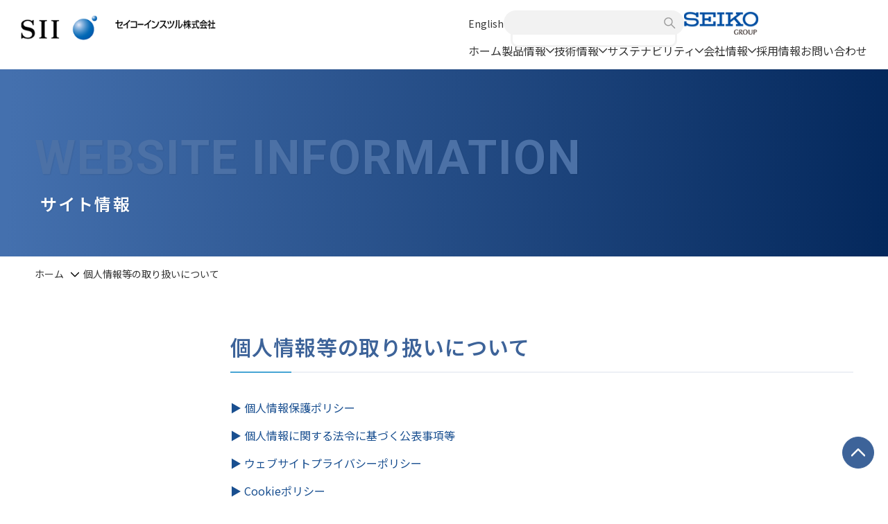

--- FILE ---
content_type: text/html; charset=UTF-8
request_url: https://www.sii.co.jp/jp/siteinfo/privacy/
body_size: 10738
content:
<!doctype html><html lang="ja"><head>
    <meta http-equiv="X-UA-Compatible" content="IE=edge">
    <meta name="viewport" content="width=device-width">
    
      <title>お客様の個人情報の取扱いについて | セイコーインスツル株式会社</title>
    
    <link rel="preconnect" href="https://fonts.googleapis.com">
    <link rel="preconnect" href="https://fonts.gstatic.com" crossorigin>
    <link href="https://fonts.googleapis.com/css2?family=Noto+Sans+JP:wght@100..900&amp;display=swap" rel="stylesheet">
    <link href="https://fonts.googleapis.com/css2?family=Roboto:wght@400;500;700&amp;display=swap" rel="stylesheet">
    <link rel="stylesheet" href="https://www.sii.co.jp/hubfs/hub_generated/template_assets/1/185018462976/1768192986122/template_ress.min.css">
    
      <link rel="shortcut icon" href="https://www.sii.co.jp/hubfs/favicon.ico">
    
    <script src="https://cdnjs.cloudflare.com/ajax/libs/gsap/3.11.0/gsap.min.js"></script>
    <style>
      html {
        font-size: 16px;
      }

      body {
        background-color: #fff;
        color: #333;
        font-family: "Noto Sans JP", serif;
        font-size: 1rem;
        font-weight: 400;
        line-height: 1.5;
      }

      *,
      ::after,
      ::before {
        box-sizing: border-box;
        font-weight: 400;
      }

      body,
      html {
        min-height: 100vh;
        overflow-x: clip;
      }

      ol,
      ul {
        list-style: none;
      }

      a {
        -webkit-text-decoration: none;
        text-decoration: none;
        transition: opacity 0.3s;
      }

      a:not([class]) {
        -webkit-text-decoration-skip: ink;
        text-decoration-skip-ink: auto;
      }

      img {
        display: block;
      }

      @media screen and (min-width: 768px) {
        html {
          font-size: 1.3559322034vw;
        }

        a[href^="tel:"] {
          pointer-events: none;
        }
      }
      @media (min-width: 1180px) {
        html {
          font-size: 16px;
        }
      }
    </style>
    <meta name="description" content="セイコーインスツル株式会社のウェブサイト利用規約や著作権、個人情報保護についての情報を提供しています。">
    
    <meta name="viewport" content="width=device-width, initial-scale=1">

    
    <meta property="og:description" content="セイコーインスツル株式会社のウェブサイト利用規約や著作権、個人情報保護についての情報を提供しています。">
    <meta property="og:title" content="お客様の個人情報の取扱いについて | セイコーインスツル株式会社">
    <meta name="twitter:description" content="セイコーインスツル株式会社のウェブサイト利用規約や著作権、個人情報保護についての情報を提供しています。">
    <meta name="twitter:title" content="お客様の個人情報の取扱いについて | セイコーインスツル株式会社">

    

    
    <style>
a.cta_button{-moz-box-sizing:content-box !important;-webkit-box-sizing:content-box !important;box-sizing:content-box !important;vertical-align:middle}.hs-breadcrumb-menu{list-style-type:none;margin:0px 0px 0px 0px;padding:0px 0px 0px 0px}.hs-breadcrumb-menu-item{float:left;padding:10px 0px 10px 10px}.hs-breadcrumb-menu-divider:before{content:'›';padding-left:10px}.hs-featured-image-link{border:0}.hs-featured-image{float:right;margin:0 0 20px 20px;max-width:50%}@media (max-width: 568px){.hs-featured-image{float:none;margin:0;width:100%;max-width:100%}}.hs-screen-reader-text{clip:rect(1px, 1px, 1px, 1px);height:1px;overflow:hidden;position:absolute !important;width:1px}
</style>


  <style>
    .l-2clm {
      margin-top: 2.5rem;
    }
    .l-inner {
      margin-left: auto;
      margin-right: auto;
      max-width: 600px;
      padding-left: 20px;
      padding-right: 20px;
      width: 100%;
    }
    .p-2clm__main {
      padding-bottom: 2.5rem;
    }
    .p-2clm__sub {
      padding-bottom: 3.75rem;
    }
    @media screen and (min-width: 768px) {
      .l-2clm {
        margin-top: 3.75rem;
      }
      .l-inner {
        max-width: 1230px;
        padding-left: 25px;
        padding-right: 25px;
      }
      .p-2clm__box {
        display: -webkit-box;
        display: -ms-flexbox;
        display: flex;
        flex-direction: row-reverse;
        gap: 4.5rem;
      }
      .p-2clm__main {
        padding-bottom: 3.75rem;
        width: 100%;
        max-width: 76.1%;
      }
      .p-2clm__sub {
        flex-shrink: 0;
        max-width: 13.125rem;
        padding-bottom: 0;
        padding-bottom: initial;
        width: 100%;
      }
    }
  </style>

<link rel="stylesheet" href="https://www.sii.co.jp/hubfs/hub_generated/module_assets/1/185018200364/1759995421503/module_corp-global-header.min.css">

    <style>
        #hs_cos_wrapper_music_header-module-2 ul { list-style:none; }

#hs_cos_wrapper_music_header-module-2 a {
  -webkit-text-decoration:none;
  text-decoration:none;
  transition:opacity 0.3s;
}

#hs_cos_wrapper_music_header-module-2 a:not([class]) {
  -webkit-text-decoration-skip:ink;
  text-decoration-skip-ink:auto;
}

#hs_cos_wrapper_music_header-module-2 img { display:block; }

#hs_cos_wrapper_music_header-module-2 .c-button-menu-sub::after { background-image:url(https://www.sii.co.jp/hubfs/raw_assets/public/sii/images/modules/parts/corporate/icon-arrow.svg); }

#hs_cos_wrapper_music_header-module-2 .c-button-menu-title::after { background-image:url(https://www.sii.co.jp/hubfs/raw_assets/public/sii/images/modules/parts/corporate/icon-arrow-white.svg); }

#hs_cos_wrapper_music_header-module-2 .c-button-menu::before { background-image:url(https://www.sii.co.jp/hubfs/raw_assets/public/sii/images/modules/parts/corporate/icon-arrow-white.svg); }

#hs_cos_wrapper_music_header-module-2 .c-search__button {
  -webkit-mask-image:url(https://www.sii.co.jp/hubfs/raw_assets/public/sii/images/modules/parts/corporate/icon-search.svg);
  mask-image:url(https://www.sii.co.jp/hubfs/raw_assets/public/sii/images/modules/parts/corporate/icon-search.svg);
}

#hs_cos_wrapper_music_header-module-2 .p-drawer__sub-nav::after {
  -webkit-mask-image:url(https://www.sii.co.jp/hubfs/raw_assets/public/sii/images/modules/parts/corporate/icon-arrow.svg);
  mask-image:url(https://www.sii.co.jp/hubfs/raw_assets/public/sii/images/modules/parts/corporate/icon-arrow.svg);
}

#hs_cos_wrapper_music_header-module-2 .p-header__sub-nav::after {
  -webkit-mask-image:url(https://www.sii.co.jp/hubfs/raw_assets/public/sii/images/modules/parts/corporate/icon-arrow.svg);
  mask-image:url(https://www.sii.co.jp/hubfs/raw_assets/public/sii/images/modules/parts/corporate/icon-arrow.svg);
}

#hs_cos_wrapper_music_header-module-2 .c-button-menu-drawer::before {
  -webkit-mask-image:url(https://www.sii.co.jp/hubfs/raw_assets/public/sii/images/modules/parts/corporate/icon-arrow.svg);
  mask-image:url(https://www.sii.co.jp/hubfs/raw_assets/public/sii/images/modules/parts/corporate/icon-arrow.svg);
}

#hs_cos_wrapper_music_header-module-2 .c-button-menu-drawer-sub::after {
  -webkit-mask-image:url(https://www.sii.co.jp/hubfs/raw_assets/public/sii/images/modules/parts/corporate/icon-arrow.svg);
  mask-image:url(https://www.sii.co.jp/hubfs/raw_assets/public/sii/images/modules/parts/corporate/icon-arrow.svg);
}

#hs_cos_wrapper_music_header-module-2 .p-sub-nav__list--col-1 { grid-template-columns:1fr; }

#hs_cos_wrapper_music_header-module-2 .p-sub-nav__list--col-2 { grid-template-columns:repeat(2,1fr); }

#hs_cos_wrapper_music_header-module-2 .p-sub-nav__list--col-3 { grid-template-columns:repeat(3,1fr); }

#hs_cos_wrapper_music_header-module-2 .p-sub-nav__list--col-4 { grid-template-columns:repeat(4,1fr); }

#hs_cos_wrapper_music_header-module-2 .p-sub-nav__list--col-5 { grid-template-columns:repeat(5,1fr); }

#hs_cos_wrapper_music_header-module-2 .p-sub-nav__list--col-6 { grid-template-columns:repeat(6,1fr); }

#hs_cos_wrapper_music_header-module-2 .p-sub-nav__list {
  display:grid;
  gap:1rem;
}

    </style>
    

    <style>
        .hs-search-sr-message-container {
            position: absolute;
            width: 1px;
            height: 1px;
            padding: 0;
            margin: -1px;
            overflow: hidden;
            clip: rect(0, 0, 0, 0);
            white-space: nowrap; /* Added for robustness */
            border: 0;
        }
        .hs-search-field--initialized {
            width: 100%;
        }
        .hs-search-field--initialized form {
            display: flex;
            align-items: center;
            justify-content: space-between;
            position: relative;
        }
        .hs-search-field--initialized input {
            width: 100%;
        }
        .hs-search-field__suggestions-container {
            position: absolute;
            top: 110%;
            left: 0;
            right: 0;
            width: 100%;
            background-color: #fff;
            z-index: 10;
            padding: 0.3rem;
            border: solid 3px #f2f2f2;
            border-radius: 0 0 10px 10px;
        }

        .hs-search-field__suggestions-container:has(.show-for-sr) {
            display: none;
        }

        .hs-search-field__suggestions-container li {
            font-size: 0.8rem;
            margin-bottom: 0.3rem;
        }

        .hs-search-field__suggestions-container li a {
            color: #1f324d;
        }

        .hs-search-field__suggestions-container li a:hover {
            opacity: 0.3;
        }
    </style>
    

  <style>
    #hs_cos_wrapper_corp-page-title * {
  margin:0;
  padding:0;
}

#hs_cos_wrapper_corp-page-title .l-lower-heading { margin-top:3.75rem; }

#hs_cos_wrapper_corp-page-title .p-lower-heading1 {
  background:linear-gradient(91.41deg,#4470ae 1.2%,#04285c 99.88%);
  padding-bottom:2.5rem;
  padding-top:2.5rem;
}

#hs_cos_wrapper_corp-page-title .l-inner {
  margin-left:auto;
  margin-right:auto;
  max-width:600px;
  padding-left:20px;
  padding-right:20px;
  width:100%;
}

#hs_cos_wrapper_corp-page-title .p-lower-heading1__heading .en {
  color:#4c71a6;
  font-family:Roboto,"Noto Sans JP",serif;
  font-size:2rem;
  font-weight:600;
  letter-spacing:0.03em;
  line-height:1;
  text-shadow:1px 1px 2px rgba(0,0,0,0.0784313725);
  text-transform:uppercase;
}

#hs_cos_wrapper_corp-page-title .p-lower-heading1__heading .jp {
  color:#fff;
  font-size:0.875rem;
  font-weight:600;
  letter-spacing:0.09em;
  margin-top:0.625rem;
  text-shadow:1px 1px 2px rgba(0,0,0,0.0784313725);
}

@media screen and (min-width:768px) {
  #hs_cos_wrapper_corp-page-title .l-lower-heading { margin-top:6.25rem; }

  #hs_cos_wrapper_corp-page-title .p-lower-heading1 {
    padding-bottom:3.625rem;
    padding-top:5.875rem;
  }

  #hs_cos_wrapper_corp-page-title .l-inner {
    max-width:1230px;
    padding-left:25px;
    padding-right:25px;
  }

  #hs_cos_wrapper_corp-page-title .p-lower-heading1__inner.l-inner { max-width:1600px; }

  #hs_cos_wrapper_corp-page-title .p-lower-heading1__heading .en { font-size:4.25rem; }

  #hs_cos_wrapper_corp-page-title .p-lower-heading1__heading .jp {
    font-size:1.5rem;
    margin-top:0.875rem;
    text-indent:0.5rem;
  }
}

  </style>

<link rel="stylesheet" href="https://www.sii.co.jp/hubfs/hub_generated/module_assets/1/186220001559/1744533681846/module_corp-breadcrumb.min.css">

  <style>
    #hs_cos_wrapper_corp-breadcrumb a {
  -webkit-text-decoration:none;
  text-decoration:none;
  transition:opacity 0.3s;
}

#hs_cos_wrapper_corp-breadcrumb ul { list-style:none; }

#hs_cos_wrapper_corp-breadcrumb .l-inner {
  margin-left:auto;
  margin-right:auto;
  max-width:600px;
  padding-left:20px;
  padding-right:20px;
  width:100%;
}

#hs_cos_wrapper_corp-breadcrumb .p-breadcrumb {
  padding-bottom:0.5rem;
  padding-top:0.5rem;
}

#hs_cos_wrapper_corp-breadcrumb .p-breadcrumb__list {
  display:-webkit-inline-box;
  display:-ms-inline-flexbox;
  display:inline-flex;
  flex-wrap:wrap;
  width:100%;
}

#hs_cos_wrapper_corp-breadcrumb .p-breadcrumb__item:not(:first-of-type) {
  margin-left:1.375rem;
  position:relative;
}

#hs_cos_wrapper_corp-breadcrumb .p-breadcrumb__item:not(:first-of-type)::before {
  background-image:url(https://www.sii.co.jp/hubfs/raw_assets/public/sii/images/modules/parts/corporate/icon-arrow.svg);
  background-position:center;
  background-repeat:no-repeat;
  background-size:contain;
  content:"";
  height:0.625rem;
  left:-1rem;
  position:absolute;
  rotate:-90deg;
  top:35%;
  width:0.625rem;
}

#hs_cos_wrapper_corp-breadcrumb .p-breadcrumb__link {
  display:inline-block;
  position:relative;
  transition:0.3s;
}

#hs_cos_wrapper_corp-breadcrumb .p-breadcrumb__link::before {
  background-color:#3d6399;
  bottom:0;
  content:"";
  height:1px;
  left:0;
  position:absolute;
  transform:scaleX(0);
  transform-origin:left;
  transition:transform 0.3s;
  width:100%;
}

#hs_cos_wrapper_corp-breadcrumb .p-breadcrumb__text {
  color:#333;
  display:inline-block;
  font-size:0.8125rem;
  line-height:1.2;
}

@media screen and (min-width:768px) {
  #hs_cos_wrapper_corp-breadcrumb .p-breadcrumb {
    padding-bottom:0.75rem;
    padding-top:0.75rem;
  }

  #hs_cos_wrapper_corp-breadcrumb .l-inner {
    max-width:1230px;
    padding-left:25px;
    padding-right:25px;
  }

  #hs_cos_wrapper_corp-breadcrumb .p-breadcrumb__inner.l-inner { max-width:1600px; }

  #hs_cos_wrapper_corp-breadcrumb .p-breadcrumb__item:not(:first-of-type) { margin-left:1.75rem; }

  #hs_cos_wrapper_corp-breadcrumb .p-breadcrumb__item:not(:first-of-type)::before {
    height:0.75rem;
    left:-1.125rem;
    width:0.75rem;
  }

  #hs_cos_wrapper_corp-breadcrumb .p-breadcrumb__text {
    font-size:0.875rem;
    line-height:1.2;
  }
}

  </style>


  <style>
    #hs_cos_wrapper_main-module-2 .p-message__title { margin-bottom:1.25rem; }

#hs_cos_wrapper_main-module-2 .p-message__title:not(:first-child) { padding-top:3.75rem; }

#hs_cos_wrapper_main-module-2 .c-corp-title {
  color:#3d6399;
  font-size:1.5rem;
  font-weight:600;
  letter-spacing:0.03em;
  line-height:1.4583333333;
  padding-bottom:1rem;
  position:relative;
}

#hs_cos_wrapper_main-module-2 .c-corp-title::after,
#hs_cos_wrapper_main-module-2 .c-corp-title::before {
  background-color:#3d6399;
  bottom:0;
  content:"";
  height:2px;
  left:0;
  position:absolute;
  width:100%;
}

#hs_cos_wrapper_main-module-2 .c-corp-title::before { background-color:#edf0f5; }

#hs_cos_wrapper_main-module-2 .c-corp-title::after {
  background-color:#47a5d4;
  width:5.5rem;
}

@media screen and (min-width:768px) {
  #hs_cos_wrapper_main-module-2 .p-message__title { margin-bottom:1.875rem; }

  #hs_cos_wrapper_main-module-2 .p-message__title:not(:first-child) { padding-top:7.5rem; }

  #hs_cos_wrapper_main-module-2 .c-corp-title {
    font-size:1.875rem;
    line-height:1.4666666667;
  }
}

  </style>


  <style>
    #hs_cos_wrapper_main-module-4 h1,
#hs_cos_wrapper_main-module-4 h2,
#hs_cos_wrapper_main-module-4 h3 {
  color:#3d6399;
  font-weight:700;
  line-height:1.8;
  margin-top:0.75rem;
  margin-bottom:0.5rem;
}

#hs_cos_wrapper_main-module-4 h1 { font-size:1.75rem; }

#hs_cos_wrapper_main-module-4 h2 { font-size:1.5rem; }

#hs_cos_wrapper_main-module-4 h3 { font-size:1.25rem; }

#hs_cos_wrapper_main-module-4 p {
  font-size:0.875rem;
  font-weight:500;
  line-height:1.8;
}

#hs_cos_wrapper_main-module-4 p+p { margin-top:1.8em; }

@media screen and (min-width:768px) {
  #hs_cos_wrapper_main-module-4 h1,
  #hs_cos_wrapper_main-module-4 h2,
  #hs_cos_wrapper_main-module-4 h3 {
    margin-top:2.125rem;
    margin-bottom:1.875rem;
  }

  #hs_cos_wrapper_main-module-4 h1 { font-size:2.5rem; }

  #hs_cos_wrapper_main-module-4 h2 { font-size:1.625rem; }

  #hs_cos_wrapper_main-module-4 h3 { font-size:1.25rem; }

  #hs_cos_wrapper_main-module-4 p { font-size:1rem; }

  #hs_cos_wrapper_main-module-4 p+p { margin-top:2em; }
}

  </style>


  <style>
    .p-footer * {
      margin: 0;
      padding: 0;
    }
    .p-footer ul {
      list-style: none;
    }
    .p-footer a {
      -webkit-text-decoration: none;
      text-decoration: none;
      transition: opacity 0.3s;
    }
    .p-footer img {
      display: block;
    }
    .p-footer {
      position: relative;
    }
    .p-footer__upper {
      background-color: #3d6399;
      padding-bottom: 3.125rem;
      padding-top: 3.125rem;
    }
    .p-footer__inner.l-inner {
      margin-left: auto;
      margin-right: auto;
      max-width: 600px;
      padding-left: 20px;
      padding-right: 20px;
      /*width: 100%;*/
    }
    .p-footer__list {
      display: -webkit-box;
      display: -ms-flexbox;
      display: flex;
      flex-wrap: wrap;
      gap: 1.6875rem 1.875rem;
    }
    .p-footer__item a,
    .p-footer__list-other a {
      color: #fff;
      font-size: 0.9375rem;
      font-weight: 500;
    }
    .p-footer__list-other {
      display: -webkit-box;
      display: -ms-flexbox;
      display: flex;
      flex-direction: column;
      gap: 1rem;
    }
    .p-footer__nav-other {
        margin-top: 2rem;
    }
    .p-footer__bottom {
      background-color: #fff;
      padding-bottom: 1.25rem;
      padding-top: 1.25rem;
    }
    .p-footer__logo {
      align-items: center;
      display: grid;
      justify-items: center;
      place-items: center;
    }
    .p-footer__logo a {
      height: 3.75rem;
      padding-left: 2.5rem;
      width: -moz-fit-content;
      width: -webkit-fit-content;
      width: fit-content;
    }
    .p-footer__copy {
      color: #333;
      font-size: 0.75rem;
      margin-top: 1rem;
      text-align: center;
    }
    .p-button-up {
      bottom: 1.625rem;
      position: fixed;
      right: 0.75rem;
      z-index: 7000;
    }
    .c-button-up {
      background-color: #3d6399;
      border: 1px solid #3d6399;
      border-radius: 100%;
      height: 2.875rem;
      opacity: 0;
      pointer-events: none;
      position: relative;
      transition: all 0.3s;
      visibility: hidden;
      width: 2.875rem;
    }
    
    .c-button-up::after {
      content: "";
      height: 1rem;
      left: 50%;
      position: absolute;
      top: 50%;
      transform: translate(-50%, -50%) rotate(180deg);
      width: 1rem;
      -webkit-mask-image: url(https://www.sii.co.jp/hubfs/raw_assets/public/sii/images/modules/parts/corporate/icon-arrow.svg);
      mask-image: url(https://www.sii.co.jp/hubfs/raw_assets/public/sii/images/modules/parts/corporate/icon-arrow.svg);
      -webkit-mask-position: center;
      mask-position: center;
      -webkit-mask-size: contain;
      mask-size: contain;
      -webkit-mask-repeat: no-repeat;
      background-color: #fff;
      mask-repeat: no-repeat;
      transition: inherit;
    }
    .c-button-up.is-active {
      opacity: 1;
      pointer-events: auto;
      visibility: visible;
    }
    @media screen and (min-width: 768px) {
      .p-footer__upper {
        padding-bottom: 2.5rem;
        padding-top: 2.5rem;
      }
      .p-footer__inner.l-inner {
        max-width: 1230px;
        padding-left: 25px;
        padding-right: 25px;
      }
      .p-footer__inner.l-inner {
        max-width: 1230px;
      }
      .p-footer__list {
        gap: 1.875rem 3.125rem;
      }
      .p-footer__list-other {
        flex-direction: row;
        gap: 3.125rem;
        justify-content: left;
      }
      .p-footer__item-other a {
        color: #fff;
        font-size: 0.875rem;
      }
      .p-footer__bottom {
        padding-bottom: 0.625rem;
        padding-top: 0.625rem;
      }
      .p-footer__logos {
        align-items: center;
        display: -webkit-box;
        display: -ms-flexbox;
        display: flex;
        justify-content: space-between;
      }
      .p-footer__logo a {
        height: 3.75rem;
        padding-left: 0;
        padding-left: initial;
      }
      .p-footer__logo a img,
      .p-footer__logo a picture {
        height: 100%;
        -o-object-fit: contain;
        object-fit: contain;
        -o-object-position: 50% 50%;
        object-position: 50% 50%;
      }
      .p-footer__copy {
        font-size: 0.8125rem;
        margin-top: 0;
        margin-top: initial;
      }
      .p-footer .u-sp {
        display: none;
      }
      .p-button-up {
        bottom: 2.5rem;
        right: 1.25rem;
      }
      .c-button-up::after {
        height: 1.25rem;
        width: 1.25rem;
      }
    }
  </style>

    
      <script data-search_input-config="config_music_header-module-2" type="application/json">
      {
        "autosuggest_results_message": "'[[search_term]]'の検索結果",
        "autosuggest_no_results_message": "'[[search_term]]'の検索結果はありません",
        "sr_empty_search_field_message": "検索ワードを入力してください",
        "sr_autosuggest_results_message": "“[[search_term]]”の検索結果",
        "sr_search_field_aria_label": "検索ワードを入力してください",
        "sr_search_button_aria_label": "検索"
      }
      </script>
    
      <script id="hs-search-input__valid-content-types" type="application/json">
        [
          
            "SITE_PAGE",
          
            "LANDING_PAGE",
          
            "BLOG_POST",
          
            "LISTING_PAGE",
          
            "KNOWLEDGE_ARTICLE",
          
            "HS_CASE_STUDY"
          
        ]
      </script>
    

    
<!--  Added by GoogleTagManager integration -->
<script>
var _hsp = window._hsp = window._hsp || [];
window.dataLayer = window.dataLayer || [];
function gtag(){dataLayer.push(arguments);}

var useGoogleConsentModeV2 = true;
var waitForUpdateMillis = 1000;



var hsLoadGtm = function loadGtm() {
    if(window._hsGtmLoadOnce) {
      return;
    }

    if (useGoogleConsentModeV2) {

      gtag('set','developer_id.dZTQ1Zm',true);

      gtag('consent', 'default', {
      'ad_storage': 'denied',
      'analytics_storage': 'denied',
      'ad_user_data': 'denied',
      'ad_personalization': 'denied',
      'wait_for_update': waitForUpdateMillis
      });

      _hsp.push(['useGoogleConsentModeV2'])
    }

    (function(w,d,s,l,i){w[l]=w[l]||[];w[l].push({'gtm.start':
    new Date().getTime(),event:'gtm.js'});var f=d.getElementsByTagName(s)[0],
    j=d.createElement(s),dl=l!='dataLayer'?'&l='+l:'';j.async=true;j.src=
    'https://www.googletagmanager.com/gtm.js?id='+i+dl;f.parentNode.insertBefore(j,f);
    })(window,document,'script','dataLayer','GTM-TRQNQWB');

    window._hsGtmLoadOnce = true;
};

_hsp.push(['addPrivacyConsentListener', function(consent){
  if(consent.allowed || (consent.categories && consent.categories.analytics)){
    hsLoadGtm();
  }
}]);

</script>

<!-- /Added by GoogleTagManager integration -->

    <link rel="canonical" href="https://www.sii.co.jp/jp/siteinfo/privacy/">


<meta property="og:url" content="https://www.sii.co.jp/jp/siteinfo/privacy/">
<meta name="twitter:card" content="summary">
<meta http-equiv="content-language" content="ja">






  <meta name="generator" content="HubSpot"></head>
  <body>
<!--  Added by GoogleTagManager integration -->
<noscript><iframe src="https://www.googletagmanager.com/ns.html?id=GTM-TRQNQWB" height="0" width="0" style="display:none;visibility:hidden"></iframe></noscript>

<!-- /Added by GoogleTagManager integration -->

    
      <div data-global-resource-path="sii/templates/partials/corp-global-header.html"><!-- Begin partial -->

<div class="container-fluid">
<div class="row-fluid-wrapper">
<div class="row-fluid">
<div class="span12 widget-span widget-type-cell " style="" data-widget-type="cell" data-x="0" data-w="12">

<div class="row-fluid-wrapper row-depth-1 row-number-1 dnd-section">
<div class="row-fluid ">
<div class="span12 widget-span widget-type-cell dnd-column" style="" data-widget-type="cell" data-x="0" data-w="12">

<div class="row-fluid-wrapper row-depth-1 row-number-2 dnd-row">
<div class="row-fluid ">
<div class="span12 widget-span widget-type-custom_widget dnd-module" style="" data-widget-type="custom_widget" data-x="0" data-w="12">
<div id="hs_cos_wrapper_music_header-module-2" class="hs_cos_wrapper hs_cos_wrapper_widget hs_cos_wrapper_type_module" style="" data-hs-cos-general-type="widget" data-hs-cos-type="module">


    
    
    
    
    
    
    
    
    
    

    
    
    
    
    
    
    
    
    
    
     
    
        
    
      
    
    
    
    
    
    


    <!-- module html  -->
    <header class="p-header js-header">
    
    <div class="p-header__inner hs-search-hidden">
        <h1 class="p-header__logo">
        <div class="image">
            <a href="/">
            
                <img src="https://www.sii.co.jp/hubfs/SII_logo_Jp_PC.png" alt="セイコーインスツル株式会社">
            
            </a>
        </div>
        
        </h1>
        <div class="p-header__box">
        <div class="p-header__content">
            <div class="p-header__subcontent">
            <div class="p-header__language">
                
                <a class="p-header__language-link" href="/en/"><span>English</span></a>
                
            </div>
            <div class="p-header__search">
                <div class="c-search">
                <!-- hubspot search -->
                <div class="hs-search-field">
                    <div class="hs-search-field__bar">
                    <form data-hs-do-not-collect="true" class="hs-search-field__form" action="/hs-search-results">
                        <label class="hs-search-field__label " for="music_header-module-2-input"></label>
                        <input role="combobox" aria-expanded="false" aria-controls="autocomplete-results" aria-label="" type="search" class="hs-search-field__input" id="music_header-module-2-input" name="q" autocomplete="off" aria-autocomplete="list" placeholder="">
                
                        
                        
                        
                        
                        
                        
                        
                        
                        
                        
                        
                        
                        
                
                        
                
                        <button class="c-search__button hs-search-field__button " aria-label=""> </button>
                        <div class="hs-search-field__suggestions-container ">
                        <ul id="autocomplete-results" role="listbox" aria-label="term" class="hs-search-field__suggestions">
                            
                            <li role="option" tabindex="-1" aria-posinset="1" aria-setsize="0" class="results-for show-for-sr"></li>
                            
                        </ul>
                        </div>
                    </form>
                    </div>
                    <div id="sr-messenger" class="hs-search-sr-message-container show-for-sr" role="status" aria-live="polite" aria-atomic="true">
                    </div>
                </div>
                <!-- end hubspot search -->
                <!--
                <div class="c-search__input">
                
                    <input
                    type="text"
                    title="search query"
                    placeholder="サイト内検索"
                    />
                    
                </div>
                <button type="button" class="c-search__button">
                    <span></span>
                </button>
                -->
                </div>
            </div>
            </div>
            <div class="p-header__sub-logo">
            <a href="https://www.seiko.co.jp/" target="_blank" rel="noopener noreferrer">
                <img src="https://www.sii.co.jp/hubfs/raw_assets/public/sii/images/logo/logo-group.svg" alt="セイコーグループ">
            </a>
            </div>
        </div>
        <nav class="p-header__nav">
            <ul class="p-header__list">
            
            <li class="p-header__item">
                
                <a href="https://www.sii.co.jp/jp/" class="p-header__link">
                    <span>ホーム</span>
                </a>
                
            </li>
            
            <li class="p-header__item">
                
                <p class="p-header__sub-nav js-menu-tab">
                    <span>製品情報</span>
                </p>
                
            </li>
            
            <li class="p-header__item">
                
                <p class="p-header__sub-nav js-menu-tab">
                    <span>技術情報</span>
                </p>
                
            </li>
            
            <li class="p-header__item">
                
                <p class="p-header__sub-nav js-menu-tab">
                    <span>サステナビリティ</span>
                </p>
                
            </li>
            
            <li class="p-header__item">
                
                <p class="p-header__sub-nav js-menu-tab">
                    <span>会社情報</span>
                </p>
                
            </li>
            
            <li class="p-header__item">
                
                <a href="https://www.sii.co.jp/jinji/index.html" class="p-header__link">
                    <span>採用情報</span>
                </a>
                
            </li>
            
            <li class="p-header__item">
                
                <a href="https://www.sii.co.jp/jp/contact/" class="p-header__link">
                    <span>お問い合わせ</span>
                </a>
                
            </li>
            
            </ul>
        </nav>
        </div>
        <div class="p-header__hamburger">
        <div class="c-hamburger js-hamburger">
            <span class="c-hamburger__border"></span>
            <span class="c-hamburger__border"></span>
            <span class="c-hamburger__border"></span>
        </div>
        </div>

        
    </div>
    </header>

    <ul class="p-sub-nav js-menu-box hs-search-hidden">
    
    
    
    
    <li class="p-sub-nav__box js-menu-content">
        <div class="p-sub-nav__inner l-inner">
        <div class="p-sub-nav__main-title">
            <a href="https://www.sii.co.jp/jp/products/" class="c-button-menu-title">
            <hgroup class="c-button-menu-title__group">
                <p class="c-button-menu-title__sub">PRODUCTS</p><h2 class="c-button-menu-title__main">製品情報トップ</h2>
            </hgroup>
            </a>
        </div>
        <ul class="p-sub-nav__list" style="grid-template-columns: repeat(4, 1fr)">
            
            

            <li class="p-sub-nav__item">
                <ul class="p-sub-nav__sub-list">
                
                <li class="p-sub-nav__sub-item">
                    
                    <a href="https://www.sii.co.jp/jp/me/battery/" class="c-button-menu">
                        <span>マイクロ電池</span>
                    </a>
                    
                </li>
                
                <li class="p-sub-nav__sub-item">
                    
                    <a href="https://www.sii.co.jp/jp/quartz/" class="c-button-menu">
                        <span>水晶振動子</span>
                    </a>
                    
                </li>
                
                <li class="p-sub-nav__sub-item">
                    
                    <a href="https://www.sii.co.jp/jp/me/spron/" class="c-button-menu">
                        <span>高性能金属製品</span>
                    </a>
                    
                </li>
                
                <li class="p-sub-nav__sub-item">
                    
                    <a href="https://www.sii.co.jp/jp/me/dianet/" class="c-button-menu">
                        <span>希土類磁石</span>
                    </a>
                    
                </li>
                
                </ul>
            </li>
            

            <li class="p-sub-nav__item">
                <ul class="p-sub-nav__sub-list">
                
                <li class="p-sub-nav__sub-item">
                    
                    <a href="https://www.sii.co.jp/turn-parts/" class="c-button-menu">
                        <span>精密切削部品</span>
                    </a>
                    
                </li>
                
                <li class="p-sub-nav__sub-item">
                    
                    <a href="https://www.sii.co.jp/mt/" class="c-button-menu">
                        <span>工作機械　高周波スピンドル</span>
                    </a>
                    
                </li>
                
                <li class="p-sub-nav__sub-item">
                    
                    <a href="https://www.sii.co.jp/mod/bearing/" class="c-button-menu">
                        <span>ミニチュアボールベアリング</span>
                    </a>
                    
                </li>
                
                </ul>
            </li>
            

            <li class="p-sub-nav__item">
                <ul class="p-sub-nav__sub-list">
                
                <li class="p-sub-nav__sub-item">
                    
                    <a href="https://www.sii.co.jp/sps/" class="c-button-menu">
                        <span>サーマルプリンター</span>
                    </a>
                    
                </li>
                
                <li class="p-sub-nav__sub-item">
                    
                    <a href="https://www.sii.co.jp/spt" class="c-button-menu">
                        <span>インクジェットヘッド</span>
                    </a>
                    
                </li>
                
                </ul>
            </li>
            

            <li class="p-sub-nav__item">
                <ul class="p-sub-nav__sub-list">
                
                <li class="p-sub-nav__sub-item">
                    
                    <a href="https://www.sii.co.jp/wsn" class="c-button-menu">
                        <span>無線センサネットワーク</span>
                    </a>
                    
                </li>
                
                <li class="p-sub-nav__sub-item">
                    
                    <a href="https://www.sii.co.jp/jp/segg/" class="c-button-menu">
                        <span>放射線/理化学測定</span>
                    </a>
                    
                </li>
                
                <li class="p-sub-nav__sub-item">
                    
                    <a href="https://music.sii.co.jp/index.html" class="c-button-menu">
                        <span>メトロノーム・チューナー</span>
                    </a>
                    
                </li>
                
                <li class="p-sub-nav__sub-item">
                    
                    <a href="https://music.sii.co.jp/mw" class="c-button-menu">
                        <span>メトロノームウオッチ</span>
                    </a>
                    
                </li>
                
                </ul>
            </li>
            
            
        </ul>
        </div>
    </li>
    
    
    
    <li class="p-sub-nav__box js-menu-content">
        <div class="p-sub-nav__inner l-inner">
        <div class="p-sub-nav__main-title">
            <a href="https://www.sii.co.jp/tech/001" class="c-button-menu-title">
            <hgroup class="c-button-menu-title__group">
                <p class="c-button-menu-title__sub">TECHNOLOGY</p>               <h2 class="c-button-menu-title__main">技術情報トップ</h2>
            </hgroup>
            </a>
        </div>
        <ul class="p-sub-nav__list" style="grid-template-columns: repeat(4, 1fr)">
            
            

            <li class="p-sub-nav__item">
                <ul class="p-sub-nav__sub-list">
                
                <li class="p-sub-nav__sub-item">
                    
                    <a href="https://www.sii.co.jp/tech/001" class="c-button-menu">
                        <span>技術理念</span>
                    </a>
                    
                </li>
                
                <li class="p-sub-nav__sub-item">
                    
                    <a href="https://www.sii.co.jp/tech/002" class="c-button-menu">
                        <span>革新の歴史</span>
                    </a>
                    
                </li>
                
                </ul>
            </li>
            

            <li class="p-sub-nav__item">
                <ul class="p-sub-nav__sub-list">
                
                <li class="p-sub-nav__sub-item">
                    
                    <a href="https://www.sii.co.jp/tech/003" class="c-button-menu">
                        <span>研究開発・生産技術</span>
                    </a>
                    
                </li>
                
                <li class="p-sub-nav__sub-item">
                    
                    <a href="https://www.sii.co.jp/tech/004" class="c-button-menu">
                        <span>品質保証</span>
                    </a>
                    
                </li>
                
                </ul>
            </li>
            

            <li class="p-sub-nav__item">
                <ul class="p-sub-nav__sub-list">
                
                <li class="p-sub-nav__sub-item">
                    
                    <a href="https://www.sii.co.jp/tech/005" class="c-button-menu">
                        <span>知的財産</span>
                    </a>
                    
                </li>
                
                <li class="p-sub-nav__sub-item">
                    
                    <a href="https://www.sii.co.jp/tech/006" class="c-button-menu">
                        <span>製造拠点</span>
                    </a>
                    
                </li>
                
                </ul>
            </li>
            

            <li class="p-sub-nav__item">
                <ul class="p-sub-nav__sub-list">
                
                <li class="p-sub-nav__sub-item">
                    
                    <a href="http://www.ati.or.jp/" class="c-button-menu">
                        <span>（公財）セイコーインスツル新世代研究財団</span>
                    </a>
                    
                </li>
                
                </ul>
            </li>
            
            
        </ul>
        </div>
    </li>
    
    
    
    <li class="p-sub-nav__box js-menu-content">
        <div class="p-sub-nav__inner l-inner">
        <div class="p-sub-nav__main-title">
            <a href="https://www.sii.co.jp/eco/index.html" class="c-button-menu-title">
            <hgroup class="c-button-menu-title__group">
                 <p class="c-button-menu-title__sub">sustainability</p>               <h2 class="c-button-menu-title__main">サステナビリティトップ</h2>
            </hgroup>
            </a>
        </div>
        <ul class="p-sub-nav__list" style="grid-template-columns: repeat(5, 1fr)">
            
            

            <li class="p-sub-nav__item">
                <ul class="p-sub-nav__sub-list">
                
                <li class="p-sub-nav__sub-item">
                    
                    <a href="https://www.sii.co.jp/eco/message.html" class="c-button-menu">
                        <span>トップメッセージ</span>
                    </a>
                    
                </li>
                
                </ul>
            </li>
            

            <li class="p-sub-nav__item">
                <ul class="p-sub-nav__sub-list">
                
                <li class="p-sub-nav__sub-item">
                    
                    <a href="https://www.sii.co.jp/eco/sustainability.html" class="c-button-menu">
                        <span>SIIグループのサステナビリティ</span>
                    </a>
                    
                </li>
                
                </ul>
            </li>
            

            <li class="p-sub-nav__item">
                <ul class="p-sub-nav__sub-list">
                
                <li class="p-sub-nav__sub-item">
                    
                    <a href="https://www.sii.co.jp/eco/environment/vision.html" class="c-button-menu">
                        <span>環境</span>
                    </a>
                    
                </li>
                
                </ul>
            </li>
            

            <li class="p-sub-nav__item">
                <ul class="p-sub-nav__sub-list">
                
                <li class="p-sub-nav__sub-item">
                    
                    <a href="https://www.sii.co.jp/eco/social/human_rights.html" class="c-button-menu">
                        <span>社会</span>
                    </a>
                    
                </li>
                
                </ul>
            </li>
            

            <li class="p-sub-nav__item">
                <ul class="p-sub-nav__sub-list">
                
                <li class="p-sub-nav__sub-item">
                    
                    <a href="https://www.sii.co.jp/eco/governance/corp_governance.html" class="c-button-menu">
                        <span>ガバナンス</span>
                    </a>
                    
                </li>
                
                </ul>
            </li>
            
            
        </ul>
        </div>
    </li>
    
    
    
    <li class="p-sub-nav__box js-menu-content">
        <div class="p-sub-nav__inner l-inner">
        <div class="p-sub-nav__main-title">
            <a href="https://www.sii.co.jp/jp/corp/outline/" class="c-button-menu-title">
            <hgroup class="c-button-menu-title__group">
                <p class="c-button-menu-title__sub">company</p>               <h2 class="c-button-menu-title__main">会社情報</h2>
            </hgroup>
            </a>
        </div>
        <ul class="p-sub-nav__list" style="grid-template-columns: repeat(4, 1fr)">
            
            

            <li class="p-sub-nav__item">
                <ul class="p-sub-nav__sub-list">
                
                <li class="p-sub-nav__sub-item">
                    
                    <a href="https://www.sii.co.jp/jp/corp/message/" class="c-button-menu">
                        <span>ごあいさつ</span>
                    </a>
                    
                </li>
                
                <li class="p-sub-nav__sub-item">
                    
                    <a href="https://www.sii.co.jp/jp/corp/outline/" class="c-button-menu">
                        <span>会社概要</span>
                    </a>
                    
                </li>
                
                <li class="p-sub-nav__sub-item">
                    
                    <a href="https://www.sii.co.jp/jp/corp/history/" class="c-button-menu">
                        <span>会社沿革</span>
                    </a>
                    
                </li>
                
                </ul>
            </li>
            

            <li class="p-sub-nav__item">
                <ul class="p-sub-nav__sub-list">
                
                <li class="p-sub-nav__sub-item">
                    
                    <a href="https://www.sii.co.jp/jp/corp/base-domestic/" class="c-button-menu">
                        <span>国内拠点</span>
                    </a>
                    
                </li>
                
                <li class="p-sub-nav__sub-item">
                    
                    <a href="https://www.sii.co.jp/jp/corp/base-overseas/" class="c-button-menu">
                        <span>海外拠点</span>
                    </a>
                    
                </li>
                
                <li class="p-sub-nav__sub-item">
                    
                    <a href="https://www.sii.co.jp/jp/corp/ci/" class="c-button-menu">
                        <span>理念・CI</span>
                    </a>
                    
                </li>
                
                </ul>
            </li>
            

            <li class="p-sub-nav__item">
                <ul class="p-sub-nav__sub-list">
                
                <li class="p-sub-nav__sub-item">
                    
                    <a href="https://www.sii.co.jp/jp/corp/behavior/" class="c-button-menu">
                        <span>企業行動憲章</span>
                    </a>
                    
                </li>
                
                <li class="p-sub-nav__sub-item">
                    
                    <a href="https://www.sii.co.jp/jp/corp/code-conduct/" class="c-button-menu">
                        <span>行動規範</span>
                    </a>
                    
                </li>
                
                <li class="p-sub-nav__sub-item">
                    
                    <a href="https://www.sii.co.jp/jinji/index.html" class="c-button-menu">
                        <span>採用情報</span>
                    </a>
                    
                </li>
                
                </ul>
            </li>
            

            <li class="p-sub-nav__item">
                <ul class="p-sub-nav__sub-list">
                
                <li class="p-sub-nav__sub-item">
                    
                    <a href="http://www.ati.or.jp/" class="c-button-menu">
                        <span>（公財）セイコーインスツル新世代研究財団</span>
                    </a>
                    
                </li>
                
                <li class="p-sub-nav__sub-item">
                    
                    <a href="https://www.sii.co.jp/jp/corp/shd/" class="c-button-menu">
                        <span>セイコーグループ</span>
                    </a>
                    
                </li>
                
                </ul>
            </li>
            
            
        </ul>
        </div>
    </li>
    
    
    
    
    
    
    </ul>

    <div class="p-drawer js-drawer">
    <div class="p-drawer__inner l-inner hs-search-hidden">
        <div class="p-drawer__language">
        <a href="#"><span>English</span></a>
        </div>
        <div class="p-drawer__search">
        <div class="c-search">
        <form data-hs-do-not-collect="true" class="hs-search-field__form" action="/hs-search-results">    
        <div class="c-search__input">
            
                <input role="combobox" aria-expanded="false" aria-controls="autocomplete-results" aria-label="" type="search" class="hs-search-field__input" id="music_header-module-2-input" name="q" autocomplete="off" aria-autocomplete="list" placeholder="">
            
            </div>
                
                
                
                
                
                
                
                
                
                
                
                
                
        
                
        
                <button class="c-search__button hs-search-field__button " aria-label=""> </button>
            </form>
        </div>
        </div>
        <div class="p-drawer__nav">
            
            <ul class="p-drawer__list global-menu">
            
            <li class="p-drawer__item">
            
                <a href="https://www.sii.co.jp/jp/" class="p-drawer__link">
                <span>ホーム</span>
                </a>
            
            </li>
            
            <li class="p-drawer__item">
            

                <div class="p-drawer__sub-nav-box js-accordion">
                <p class="p-drawer__sub-nav">
                    <span>製品情報</span>
                </p>

                <ul class="p-drawer__sub-list">
                    
                        
                            
                                
                                    
                                        <li class="p-drawer__sub-item">
                                        <a href="https://www.sii.co.jp/jp/me/battery/" class="c-button-menu-drawer">
                                            <span>マイクロ電池</span>
                                        </a>
                                        </li>
                                    
                                
                                    
                                        <li class="p-drawer__sub-item">
                                        <a href="https://www.sii.co.jp/jp/quartz/" class="c-button-menu-drawer">
                                            <span>水晶振動子</span>
                                        </a>
                                        </li>
                                    
                                
                                    
                                        <li class="p-drawer__sub-item">
                                        <a href="https://www.sii.co.jp/jp/me/spron/" class="c-button-menu-drawer">
                                            <span>高性能金属製品</span>
                                        </a>
                                        </li>
                                    
                                
                                    
                                        <li class="p-drawer__sub-item">
                                        <a href="https://www.sii.co.jp/jp/me/dianet/" class="c-button-menu-drawer">
                                            <span>希土類磁石</span>
                                        </a>
                                        </li>
                                    
                                
                            
                        
                            
                                
                                    
                                        <li class="p-drawer__sub-item">
                                        <a href="https://www.sii.co.jp/turn-parts/" class="c-button-menu-drawer">
                                            <span>精密切削部品</span>
                                        </a>
                                        </li>
                                    
                                
                                    
                                        <li class="p-drawer__sub-item">
                                        <a href="https://www.sii.co.jp/mt/" class="c-button-menu-drawer">
                                            <span>工作機械　高周波スピンドル</span>
                                        </a>
                                        </li>
                                    
                                
                                    
                                        <li class="p-drawer__sub-item">
                                        <a href="https://www.sii.co.jp/mod/bearing/" class="c-button-menu-drawer">
                                            <span>ミニチュアボールベアリング</span>
                                        </a>
                                        </li>
                                    
                                
                            
                        
                            
                                
                                    
                                        <li class="p-drawer__sub-item">
                                        <a href="https://www.sii.co.jp/sps/" class="c-button-menu-drawer">
                                            <span>サーマルプリンター</span>
                                        </a>
                                        </li>
                                    
                                
                                    
                                        <li class="p-drawer__sub-item">
                                        <a href="https://www.sii.co.jp/spt" class="c-button-menu-drawer">
                                            <span>インクジェットヘッド</span>
                                        </a>
                                        </li>
                                    
                                
                            
                        
                            
                                
                                    
                                        <li class="p-drawer__sub-item">
                                        <a href="https://www.sii.co.jp/wsn" class="c-button-menu-drawer">
                                            <span>無線センサネットワーク</span>
                                        </a>
                                        </li>
                                    
                                
                                    
                                        <li class="p-drawer__sub-item">
                                        <a href="https://www.sii.co.jp/jp/segg/" class="c-button-menu-drawer">
                                            <span>放射線/理化学測定</span>
                                        </a>
                                        </li>
                                    
                                
                                    
                                        <li class="p-drawer__sub-item">
                                        <a href="https://music.sii.co.jp/index.html" class="c-button-menu-drawer">
                                            <span>メトロノーム・チューナー</span>
                                        </a>
                                        </li>
                                    
                                
                                    
                                        <li class="p-drawer__sub-item">
                                        <a href="https://music.sii.co.jp/mw" class="c-button-menu-drawer">
                                            <span>メトロノームウオッチ</span>
                                        </a>
                                        </li>
                                    
                                
                            
                        
                    
                </ul>
                </div>

            
            </li>
            
            <li class="p-drawer__item">
            

                <div class="p-drawer__sub-nav-box js-accordion">
                <p class="p-drawer__sub-nav">
                    <span>技術情報</span>
                </p>

                <ul class="p-drawer__sub-list">
                    
                        
                            
                                
                                    
                                        <li class="p-drawer__sub-item">
                                        <a href="https://www.sii.co.jp/tech/001" class="c-button-menu-drawer">
                                            <span>技術理念</span>
                                        </a>
                                        </li>
                                    
                                
                                    
                                        <li class="p-drawer__sub-item">
                                        <a href="https://www.sii.co.jp/tech/002" class="c-button-menu-drawer">
                                            <span>革新の歴史</span>
                                        </a>
                                        </li>
                                    
                                
                            
                        
                            
                                
                                    
                                        <li class="p-drawer__sub-item">
                                        <a href="https://www.sii.co.jp/tech/003" class="c-button-menu-drawer">
                                            <span>研究開発・生産技術</span>
                                        </a>
                                        </li>
                                    
                                
                                    
                                        <li class="p-drawer__sub-item">
                                        <a href="https://www.sii.co.jp/tech/004" class="c-button-menu-drawer">
                                            <span>品質保証</span>
                                        </a>
                                        </li>
                                    
                                
                            
                        
                            
                                
                                    
                                        <li class="p-drawer__sub-item">
                                        <a href="https://www.sii.co.jp/tech/005" class="c-button-menu-drawer">
                                            <span>知的財産</span>
                                        </a>
                                        </li>
                                    
                                
                                    
                                        <li class="p-drawer__sub-item">
                                        <a href="https://www.sii.co.jp/tech/006" class="c-button-menu-drawer">
                                            <span>製造拠点</span>
                                        </a>
                                        </li>
                                    
                                
                            
                        
                            
                                
                                    
                                        <li class="p-drawer__sub-item">
                                        <a href="http://www.ati.or.jp/" class="c-button-menu-drawer">
                                            <span>（公財）セイコーインスツル新世代研究財団</span>
                                        </a>
                                        </li>
                                    
                                
                            
                        
                    
                </ul>
                </div>

            
            </li>
            
            <li class="p-drawer__item">
            

                <div class="p-drawer__sub-nav-box js-accordion">
                <p class="p-drawer__sub-nav">
                    <span>サステナビリティ</span>
                </p>

                <ul class="p-drawer__sub-list">
                    
                        
                            
                                
                                    
                                        <li class="p-drawer__sub-item">
                                        <a href="https://www.sii.co.jp/eco/message.html" class="c-button-menu-drawer">
                                            <span>トップメッセージ</span>
                                        </a>
                                        </li>
                                    
                                
                            
                        
                            
                                
                                    
                                        <li class="p-drawer__sub-item">
                                        <a href="https://www.sii.co.jp/eco/sustainability.html" class="c-button-menu-drawer">
                                            <span>SIIグループのサステナビリティ</span>
                                        </a>
                                        </li>
                                    
                                
                            
                        
                            
                                
                                    
                                        <li class="p-drawer__sub-item">
                                        <a href="https://www.sii.co.jp/eco/environment/vision.html" class="c-button-menu-drawer">
                                            <span>環境</span>
                                        </a>
                                        </li>
                                    
                                
                            
                        
                            
                                
                                    
                                        <li class="p-drawer__sub-item">
                                        <a href="https://www.sii.co.jp/eco/social/human_rights.html" class="c-button-menu-drawer">
                                            <span>社会</span>
                                        </a>
                                        </li>
                                    
                                
                            
                        
                            
                                
                                    
                                        <li class="p-drawer__sub-item">
                                        <a href="https://www.sii.co.jp/eco/governance/corp_governance.html" class="c-button-menu-drawer">
                                            <span>ガバナンス</span>
                                        </a>
                                        </li>
                                    
                                
                            
                        
                    
                </ul>
                </div>

            
            </li>
            
            <li class="p-drawer__item">
            

                <div class="p-drawer__sub-nav-box js-accordion">
                <p class="p-drawer__sub-nav">
                    <span>会社情報</span>
                </p>

                <ul class="p-drawer__sub-list">
                    
                        
                            
                                
                                    
                                        <li class="p-drawer__sub-item">
                                        <a href="https://www.sii.co.jp/jp/corp/message/" class="c-button-menu-drawer">
                                            <span>ごあいさつ</span>
                                        </a>
                                        </li>
                                    
                                
                                    
                                        <li class="p-drawer__sub-item">
                                        <a href="https://www.sii.co.jp/jp/corp/outline/" class="c-button-menu-drawer">
                                            <span>会社概要</span>
                                        </a>
                                        </li>
                                    
                                
                                    
                                        <li class="p-drawer__sub-item">
                                        <a href="https://www.sii.co.jp/jp/corp/history/" class="c-button-menu-drawer">
                                            <span>会社沿革</span>
                                        </a>
                                        </li>
                                    
                                
                            
                        
                            
                                
                                    
                                        <li class="p-drawer__sub-item">
                                        <a href="https://www.sii.co.jp/jp/corp/base-domestic/" class="c-button-menu-drawer">
                                            <span>国内拠点</span>
                                        </a>
                                        </li>
                                    
                                
                                    
                                        <li class="p-drawer__sub-item">
                                        <a href="https://www.sii.co.jp/jp/corp/base-overseas/" class="c-button-menu-drawer">
                                            <span>海外拠点</span>
                                        </a>
                                        </li>
                                    
                                
                                    
                                        <li class="p-drawer__sub-item">
                                        <a href="https://www.sii.co.jp/jp/corp/ci/" class="c-button-menu-drawer">
                                            <span>理念・CI</span>
                                        </a>
                                        </li>
                                    
                                
                            
                        
                            
                                
                                    
                                        <li class="p-drawer__sub-item">
                                        <a href="https://www.sii.co.jp/jp/corp/behavior/" class="c-button-menu-drawer">
                                            <span>企業行動憲章</span>
                                        </a>
                                        </li>
                                    
                                
                                    
                                        <li class="p-drawer__sub-item">
                                        <a href="https://www.sii.co.jp/jp/corp/code-conduct/" class="c-button-menu-drawer">
                                            <span>行動規範</span>
                                        </a>
                                        </li>
                                    
                                
                                    
                                        <li class="p-drawer__sub-item">
                                        <a href="https://www.sii.co.jp/jinji/index.html" class="c-button-menu-drawer">
                                            <span>採用情報</span>
                                        </a>
                                        </li>
                                    
                                
                            
                        
                            
                                
                                    
                                        <li class="p-drawer__sub-item">
                                        <a href="http://www.ati.or.jp/" class="c-button-menu-drawer">
                                            <span>（公財）セイコーインスツル新世代研究財団</span>
                                        </a>
                                        </li>
                                    
                                
                                    
                                        <li class="p-drawer__sub-item">
                                        <a href="https://www.sii.co.jp/jp/corp/shd/" class="c-button-menu-drawer">
                                            <span>セイコーグループ</span>
                                        </a>
                                        </li>
                                    
                                
                            
                        
                    
                </ul>
                </div>

            
            </li>
            
            <li class="p-drawer__item">
            
                <a href="https://www.sii.co.jp/jinji/index.html" class="p-drawer__link">
                <span>採用情報</span>
                </a>
            
            </li>
            
            <li class="p-drawer__item">
            
                <a href="https://www.sii.co.jp/jp/contact/" class="p-drawer__link">
                <span>お問い合わせ</span>
                </a>
            
            </li>
            
        </ul>
        </div>
        <div class="p-drawer__sub-logo">
        <a href="https://www.seiko.co.jp/" target="_blank" rel="noopener noreferrer">
            <img src="https://www.sii.co.jp/hubfs/raw_assets/public/sii/images/logo/logo-group.svg" alt="セイコーグループ">
        </a>
        </div>
    </div>
    </div>
    <div class="p-drawer-mask js-drawer-mask"></div>

    
    </div>

</div><!--end widget-span -->
</div><!--end row-->
</div><!--end row-wrapper -->

</div><!--end widget-span -->
</div><!--end row-->
</div><!--end row-wrapper -->

</div><!--end widget-span -->
</div>
</div>
</div>

<!-- End partial --></div>
    

    <main>
      
  
    <div id="hs_cos_wrapper_corp-page-title" class="hs_cos_wrapper hs_cos_wrapper_widget hs_cos_wrapper_type_module" style="" data-hs-cos-general-type="widget" data-hs-cos-type="module">

<!-- module html  -->
<div class="l-lower-heading">
  <div class="p-lower-heading1">
    <div class="p-lower-heading1__inner l-inner">
      <hgroup class="p-lower-heading1__heading">
        <p class="en">Website Information</p>
        <h1 class="jp">サイト情報</h1>
      </hgroup>
    </div>
  </div>
</div></div>
  
  
    <div id="hs_cos_wrapper_corp-breadcrumb" class="hs_cos_wrapper hs_cos_wrapper_widget hs_cos_wrapper_type_module" style="" data-hs-cos-general-type="widget" data-hs-cos-type="module">

<div class="l-breadcrumb">
  <div class="p-breadcrumb">
    <div class="p-breadcrumb__inner l-inner">
      <ul class="p-breadcrumb__list">
        
        <li class="p-breadcrumb__item">
          
            <a href="https://www.sii.co.jp/jp/" class="p-breadcrumb__link">
              <span class="p-breadcrumb__text">ホーム</span>
            </a>
          
        </li>
        
        <li class="p-breadcrumb__item">
          
            <span class="p-breadcrumb__text">個人情報等の取り扱いについて</span>
          
        </li>
        
      </ul>
    </div>
  </div>
</div></div>
  
  
  
  
    <div class="l-2clm p-2clm">
      <div class="p-2clm__inner l-inner">
        <div class="p-2clm__box">
          <section class="p-2clm__main">
            
  <div class="container-fluid">
<div class="row-fluid-wrapper">
<div class="row-fluid">
<div class="span12 widget-span widget-type-cell " style="" data-widget-type="cell" data-x="0" data-w="12">

<div class="row-fluid-wrapper row-depth-1 row-number-1 dnd-section">
<div class="row-fluid ">
<div class="span12 widget-span widget-type-cell dnd-column" style="" data-widget-type="cell" data-x="0" data-w="12">

<div class="row-fluid-wrapper row-depth-1 row-number-2 dnd-row">
<div class="row-fluid ">
<div class="span12 widget-span widget-type-custom_widget dnd-module" style="" data-widget-type="custom_widget" data-x="0" data-w="12">
<div id="hs_cos_wrapper_main-module-2" class="hs_cos_wrapper hs_cos_wrapper_widget hs_cos_wrapper_type_module" style="" data-hs-cos-general-type="widget" data-hs-cos-type="module">

<!-- module html  -->
<div class="p-message__title" id="">
  <h2 class="c-corp-title">個人情報等の取り扱いについて</h2>
</div></div>

</div><!--end widget-span -->
</div><!--end row-->
</div><!--end row-wrapper -->

<div class="row-fluid-wrapper row-depth-1 row-number-3 dnd-row">
<div class="row-fluid ">
<div class="span12 widget-span widget-type-custom_widget dnd-module" style="" data-widget-type="custom_widget" data-x="0" data-w="12">
<div id="hs_cos_wrapper_main-module-4" class="hs_cos_wrapper hs_cos_wrapper_widget hs_cos_wrapper_type_module" style="" data-hs-cos-general-type="widget" data-hs-cos-type="module">

<!-- module html  -->
<div class="p-message__text">
  <div style="line-height: 2.5;"><span style="color: #194f90;">▶︎ <a title="お客様の個人情報の保護について" href="/jp/siteinfo/privacy/procedure/" style="color: #194f90;" rel="noopener">個人情報保護ポリシー</a></span></div>
<div style="line-height: 2.5;"><span style="color: #194f90;">▶︎ <a title="個人情報の取り扱い" href="/jp/siteinfo/privacy/handling/" style="color: #194f90;" rel="noopener">個人情報に関する法令に基づく公表事項等</a></span></div>
<div style="line-height: 2.5;"><span style="color: #194f90;"><a title="ウェブサイトプライバシーポリシー" href="/jp/siteinfo/privacy/website/" style="color: #194f90;" rel="noopener">▶︎ ウェブサイトプライバシーポリシー</a></span></div>
<div style="line-height: 2.5;"><span style="color: #194f90;"><a title="ウェブサイトプライバシーポリシー" href="/jp/siteinfo/privacy/cookiepolicy" style="color: #194f90;" rel="noopener">▶︎ Cookieポリシー</a></span></div>
<div style="line-height: 2.5;"><span style="color: #194f90;">&nbsp;</span></div>
<div style="line-height: 2.5;">&nbsp;</div>
</div></div>

</div><!--end widget-span -->
</div><!--end row-->
</div><!--end row-wrapper -->

</div><!--end widget-span -->
</div><!--end row-->
</div><!--end row-wrapper -->

</div><!--end widget-span -->
</div>
</div>
</div>

          </section>
          <div class="p-2clm__sub">
            
              <div class="container-fluid">
<div class="row-fluid-wrapper">
<div class="row-fluid">
<div class="span12 widget-span widget-type-cell " style="" data-widget-type="cell" data-x="0" data-w="12">

</div><!--end widget-span -->
</div>
</div>
</div>
            
          </div>
        </div>
      </div>
    </div>
  
  
    <div class="container-fluid">
<div class="row-fluid-wrapper">
<div class="row-fluid">
<div class="span12 widget-span widget-type-cell " style="" data-widget-type="cell" data-x="0" data-w="12">

<div class="row-fluid-wrapper row-depth-1 row-number-1 dnd-section">
<div class="row-fluid ">
</div><!--end row-->
</div><!--end row-wrapper -->

</div><!--end widget-span -->
</div>
</div>
</div>
  

    </main>

    
  


    



    









<div class="l-footer">
  <footer class="p-footer">
    <div class="p-footer__upper">
      <div class="p-footer__inner l-inner">
      <div id="hs_cos_wrapper_footer-nav-main" class="hs_cos_wrapper hs_cos_wrapper_widget hs_cos_wrapper_type_module" style="" data-hs-cos-general-type="widget" data-hs-cos-type="module">





    




<div class="p-footer__nav">
  <ul class="p-footer__list">
    
    <li class="p-footer__item">
      <a href="https://www.sii.co.jp/jp/corp/message/">
        <span>ごあいさつ</span>
      </a>
    </li>
    
    <li class="p-footer__item">
      <a href="https://www.sii.co.jp/jp/corp/outline/">
        <span>会社概要</span>
      </a>
    </li>
    
    <li class="p-footer__item">
      <a href="https://www.sii.co.jp/jp/corp/history/">
        <span>会社沿革</span>
      </a>
    </li>
    
    <li class="p-footer__item">
      <a href="https://www.sii.co.jp/jp/corp/base-domestic/">
        <span>国内拠点</span>
      </a>
    </li>
    
    <li class="p-footer__item">
      <a href="https://www.sii.co.jp/jp/corp/base-overseas/">
        <span>海外拠点</span>
      </a>
    </li>
    
    <li class="p-footer__item">
      <a href="https://www.sii.co.jp/jp/corp/ci/">
        <span>理念・CI</span>
      </a>
    </li>
    
    <li class="p-footer__item">
      <a href="https://www.sii.co.jp/jp/corp/behavior/">
        <span>企業行動憲章</span>
      </a>
    </li>
    
    <li class="p-footer__item">
      <a href="https://www.sii.co.jp/jp/corp/code-conduct/">
        <span>行動規範</span>
      </a>
    </li>
    
    <li class="p-footer__item">
      <a href="https://www.sii.co.jp/tech/001">
        <span>技術情報</span>
      </a>
    </li>
    
    <li class="p-footer__item">
      <a href="https://www.sii.co.jp/jp/news">
        <span>ニュースリリース</span>
      </a>
    </li>
    
    <li class="p-footer__item">
      <a href="https://www.sii.co.jp/jinji/index.html">
        <span>採用情報</span>
      </a>
    </li>
    
    <li class="p-footer__item">
      <a href="http://www.ati.or.jp/">
        <span>（公財）セイコーインスツル新世代研究財団（ATF）</span>
      </a>
    </li>
    
    <li class="p-footer__item">
      <a href="https://www.sii.co.jp/jp/corp/shd/">
        <span>セイコーグループ</span>
      </a>
    </li>
    
  </ul>
</div>
</div>
        <div class="p-footer__nav-other">
          <div id="hs_cos_wrapper_footer-nav-other" class="hs_cos_wrapper hs_cos_wrapper_widget hs_cos_wrapper_type_module" style="" data-hs-cos-general-type="widget" data-hs-cos-type="module">





    


<ul class="p-footer__list-other">
  
  <li class="p-footer__item-other">
    <a href="https://www.sii.co.jp/jp/siteinfo/">
      <span>サイト情報</span>
    </a>
  </li>
  
  <li class="p-footer__item-other">
    <a href="https://www.sii.co.jp/jp/siteinfo/terms/">
      <span>サイトのご利用について</span>
    </a>
  </li>
  
  <li class="p-footer__item-other">
    <a href="https://www.sii.co.jp/jp/siteinfo/privacy/">
      <span>お客様の個人情報の取扱いについて</span>
    </a>
  </li>
  
</ul></div>
        </div>
      </div>
    </div>
    <div class="p-footer__bottom">
      <div class="p-footer__inner l-inner">
        <div class="p-footer__logos">
          <div class="p-footer__logo">
            <a href="#">
              <img src="https://www.sii.co.jp/hubfs/raw_assets/public/sii/images/logo/logo.svg" alt="">
            </a>
          </div>
          <p class="p-footer__copy">
            Copyright © Seiko Instruments Inc.
            2026, <br class="u-sp">All Rights Reserved.
          </p>
        </div>
      </div>
    </div>
  </footer>
  <div class="p-button-up">
    <button type="button" class="c-button-up js-to-up is-active"></button>
  </div>
</div>



    
    
<!-- HubSpot performance collection script -->
<script defer src="/hs/hsstatic/content-cwv-embed/static-1.1293/embed.js"></script>
<script>
var hsVars = hsVars || {}; hsVars['language'] = 'ja';
</script>

<script src="/hs/hsstatic/cos-i18n/static-1.53/bundles/project.js"></script>
<script src="https://www.sii.co.jp/hubfs/hub_generated/template_assets/1/189970682785/1768192986250/template_gsap.min.js"></script>
<script src="https://www.sii.co.jp/hubfs/hub_generated/module_assets/1/185018200364/1759995421503/module_corp-global-header.min.js"></script>

  <script>
    (function () {
      var toTopButton = document.querySelector(".js-to-up");
      window.addEventListener("scroll", function () {
        if (window.scrollY > 600) {
          toTopButton.classList.add("is-active");
        } else {
          toTopButton.classList.remove("is-active");
        }
      });
      toTopButton.addEventListener("click", function () {
        window.scrollTo({
          top: 0,
          behavior: "smooth",
        });
      });
    })();
  </script>


<!-- Start of HubSpot Analytics Code -->
<script type="text/javascript">
var _hsq = _hsq || [];
_hsq.push(["setContentType", "standard-page"]);
_hsq.push(["setCanonicalUrl", "https:\/\/www.sii.co.jp\/jp\/siteinfo\/privacy\/"]);
_hsq.push(["setPageId", "188548725905"]);
_hsq.push(["setContentMetadata", {
    "contentPageId": 188548725905,
    "legacyPageId": "188548725905",
    "contentFolderId": null,
    "contentGroupId": null,
    "abTestId": null,
    "languageVariantId": 188548725905,
    "languageCode": "ja",
    
    
}]);
</script>

<script type="text/javascript" id="hs-script-loader" async defer src="/hs/scriptloader/40217095.js"></script>
<!-- End of HubSpot Analytics Code -->


<script type="text/javascript">
var hsVars = {
    render_id: "c26024ae-7172-44a6-9404-47b53bcb429d",
    ticks: 1768193169190,
    page_id: 188548725905,
    
    content_group_id: 0,
    portal_id: 40217095,
    app_hs_base_url: "https://app-na2.hubspot.com",
    cp_hs_base_url: "https://cp-na2.hubspot.com",
    language: "ja",
    analytics_page_type: "standard-page",
    scp_content_type: "",
    
    analytics_page_id: "188548725905",
    category_id: 1,
    folder_id: 0,
    is_hubspot_user: false
}
</script>


<script defer src="/hs/hsstatic/HubspotToolsMenu/static-1.432/js/index.js"></script>




  
</body></html>

--- FILE ---
content_type: text/css
request_url: https://www.sii.co.jp/hubfs/hub_generated/module_assets/1/185018200364/1759995421503/module_corp-global-header.min.css
body_size: 1788
content:
.l-inner{margin-left:auto;margin-right:auto;max-width:600px;padding-left:20px;padding-right:20px;width:100%}.c-button-menu-drawer{display:block;padding-bottom:.5rem;padding-left:1rem;padding-top:.5rem;position:relative;transition:all .3s;width:100%}.c-button-menu-drawer span{color:#1f324d;font-size:.875rem;font-weight:500}.c-button-menu-drawer:before{background-color:#1f324d;content:"";display:block;height:.5rem;left:0;-webkit-mask-image:url(../images/common/icon-arrow.svg);mask-image:url(../images/common/icon-arrow.svg);-webkit-mask-position:center;mask-position:center;-webkit-mask-repeat:no-repeat;mask-repeat:no-repeat;-webkit-mask-size:contain;mask-size:contain;position:absolute;rotate:-90deg;top:calc(.5rem + .6em);transition:all .3s;width:.5rem}.c-button-menu-drawer-sub{display:block;padding-bottom:.375rem;padding-left:1rem;padding-top:.375rem;position:relative;transition:all .3s;width:100%}.c-button-menu-drawer-sub span{color:#1f324d;font-size:.875rem;font-weight:500;transition:color .3s}.c-button-menu-drawer-sub:after{background-color:#1f324d;content:"";display:block;height:.5rem;left:0;-webkit-mask-image:url(../images/common/icon-arrow.svg);mask-image:url(../images/common/icon-arrow.svg);-webkit-mask-position:center;mask-position:center;-webkit-mask-repeat:no-repeat;mask-repeat:no-repeat;-webkit-mask-size:contain;mask-size:contain;position:absolute;rotate:-90deg;top:calc(.5rem + .6em);transition:scale .3s;width:.5rem}.c-button-menu-sub{border-bottom:1px solid #cbcbcb;display:block;padding-bottom:.3125rem;padding-top:.3125rem;position:relative;transition:all .3s;width:100%}.c-button-menu-sub span{color:#333;font-size:.8rem;font-weight:500;line-height:1.8}.c-button-menu-sub:after{background-position:50%;background-repeat:no-repeat;background-size:contain;content:"";display:block;height:.5rem;position:absolute;right:.5rem;rotate:-90deg;top:50%;transition:all .3s;translate:0 -50%;width:.5rem}.c-button-menu-title{align-items:center;display:-webkit-box;display:-ms-flexbox;display:flex;gap:.75rem;transition:all .3s}.c-button-menu-title:after{background-color:#3d6399;background-position:50%;background-repeat:no-repeat;background-size:50%;border-radius:100%;content:"";display:block;height:1.5rem;rotate:-90deg;width:1.5rem}.c-button-menu-title__group{align-items:center;display:-webkit-box;display:-ms-flexbox;display:flex;gap:1.25rem}.c-button-menu-title__sub{color:#3d6399;font-family:Roboto,Noto Sans JP,serif;font-size:2.5rem;font-weight:700;text-transform:uppercase}.c-button-menu-title__main{color:#333;font-size:.9375rem;font-weight:700}.c-button-menu-title.c-button-menu-title--no-link:after{display:none}.c-button-menu{align-items:flex-start;display:-webkit-box;display:-ms-flexbox;display:flex;gap:.5rem;justify-content:flex-start;transition:all .3s}.c-button-menu span{color:#333;font-size:.8rem;font-weight:700;line-height:1.8}.c-button-menu span.small{font-size:1rem}.c-button-menu:before{background-color:#3d6399;background-position:50%;background-repeat:no-repeat;background-size:50%;border-radius:100%;content:"";display:block;flex-shrink:0;height:1.0625rem;margin-top:.2em;rotate:-90deg;width:1.0625rem}.c-search{background-color:#f2f2f2;border-radius:1.875rem;max-width:16.25rem;padding:.375rem .625rem;width:16.25rem}.c-search__input{font-size:.8125rem;height:100%;width:100%}.c-search__input input{width:100%}.c-search__button{background-color:#999;height:1.5rem;-webkit-mask-position:center;mask-position:center;-webkit-mask-repeat:no-repeat;mask-repeat:no-repeat;-webkit-mask-size:contain;mask-size:contain;width:1.5rem}.p-drawer{background-color:#fff;bottom:0;left:0;min-height:100vh;opacity:0;overflow-y:auto;padding-bottom:3.125rem;padding-top:clamp(60px,2.5889967638vw + 50.2912621359px,100px);pointer-events:none;position:fixed;right:0;top:0;transform:translateY(-100%);transition:all .3s ease-in-out;visibility:hidden;z-index:3000}.p-drawer.is-active{opacity:1;pointer-events:auto;transform:translateY(0);visibility:visible}.p-drawer__inner.l-inner{margin-top:2rem;padding-left:1.875rem;padding-right:1.875rem}.p-drawer__language{text-align:center}.p-drawer__language a{color:#333;font-size:.875rem}.p-drawer__search{align-items:center;display:grid;justify-items:center;margin-top:.75rem;place-items:center}.p-drawer__nav{margin-top:1.875rem}.p-drawer__item{border-bottom:1px solid #999}.p-drawer__link,.p-drawer__sub-nav{color:#333;display:block;padding-bottom:1.1875rem;padding-top:1rem;width:100%}.p-drawer__link span,.p-drawer__sub-nav span{color:#1f324d;font-weight:500}.p-drawer__sub-nav{cursor:pointer;position:relative;transition:all .3s}.p-drawer__sub-nav:after{background-color:#333;content:"";display:block;height:.75rem;-webkit-mask-position:center;mask-position:center;-webkit-mask-repeat:no-repeat;mask-repeat:no-repeat;-webkit-mask-size:contain;mask-size:contain;position:absolute;right:.625rem;top:50%;transition:all .3s;translate:0 -50%;width:.75rem}.p-drawer__sub-nav-box.is-open .p-drawer__sub-nav span{color:#3d6399}.p-drawer__sub-nav-box.is-open .p-drawer__sub-nav:after{background-color:#3d6399;transform:scaleY(-1)}.p-drawer__sub-list{margin-top:-.5rem;padding-bottom:1.25rem}.p-drawer__subsub-list{padding-left:2rem}.p-drawer__sub-logo{align-items:center;display:grid;justify-items:center;margin-top:1.875rem;place-items:center}.p-drawer__sub-logo a{height:2.125rem}.p-drawer__sub-logo a img{height:100%;-o-object-fit:contain;object-fit:contain;-o-object-position:50% 50%;object-position:50% 50%;width:auto}.p-drawer__mask{display:none}.p-header{background-color:#fff;height:clamp(60px,2.5889967638vw + 50.2912621359px,100px);left:0;position:fixed;right:0;top:0;transition:opacity .5s,visibility .5s;z-index:5000}.p-header.is-hidden{opacity:0;visibility:hidden}.p-header__inner{display:-webkit-box;display:-ms-flexbox;display:flex;height:inherit;justify-content:space-between;padding-left:.9375rem;padding-right:.9375rem}.p-header__logo{align-items:center;display:grid;height:inherit;justify-items:center;max-width:80%;place-items:center}.p-header__logo a{height:inherit;padding-bottom:.5625rem;padding-top:.625rem;width:-moz-fit-content;width:-webkit-fit-content;width:fit-content}.p-header__logo a img,.p-header__logo a picture{height:auto;-o-object-fit:contain;object-fit:contain;-o-object-position:50% 50%;object-position:50% 50%;width:100%}.p-header__box{display:none;margin-top:.75rem}.p-header__content,.p-header__subcontent{align-items:center;display:-webkit-box;display:-ms-flexbox;display:flex}.p-header__subcontent{gap:.75rem}.p-header__language a{color:#333;font-size:.875rem}.p-header__nav{display:none;height:inherit}.p-header__list{align-items:flex-start;display:-webkit-box;display:-ms-flexbox;display:flex;gap:1rem;height:inherit}.p-header__item{height:inherit}.p-header__link,.p-header__sub-nav{transition:all .3s}.p-header__link{align-items:center;color:#333;display:grid;height:inherit;justify-items:center;place-items:center}.p-header__sub-nav{align-items:center;cursor:pointer;display:-webkit-box;display:-ms-flexbox;display:flex;gap:.5rem;transition:all .3s}.p-header__sub-nav:after{background-color:#333;content:"";display:block;height:.75rem;-webkit-mask-image:url(../images/common/icon-arrow.svg);mask-image:url(../images/common/icon-arrow.svg);-webkit-mask-position:center;mask-position:center;-webkit-mask-repeat:no-repeat;mask-repeat:no-repeat;-webkit-mask-size:contain;mask-size:contain;transition:all .3s;width:.75rem}.p-header__sub-nav.is-open{color:#3d6399}.p-header__sub-nav.is-open:after{background-color:#3d6399;transform:scaleY(-1)}.p-header__hamburger{align-items:center;display:grid;justify-items:center;place-items:center}.c-hamburger{cursor:pointer;display:-webkit-box;display:-ms-flexbox;display:flex;flex-direction:column;height:1.25rem;justify-content:space-between;width:1.875rem}.c-hamburger__border{background-color:#333;border-radius:2px;display:inline-block;height:2px;transition:transform .3s,opacity .1s,width .3s,height .3s;width:100%}.c-hamburger.is-active{height:1.25rem;width:1.875rem}.c-hamburger.is-active .c-hamburger__border{transform-origin:center}.c-hamburger.is-active .c-hamburger__border:first-child{transform:scaleX(1.414) translateY(calc(.625rem - 50%)) rotate(55deg)}.c-hamburger.is-active .c-hamburger__border:nth-child(2){opacity:0}.c-hamburger.is-active .c-hamburger__border:nth-child(3){transform:scaleX(1.414) translateY(calc(-.625rem + 50%)) rotate(-55deg)}.p-sub-nav{left:0;opacity:0;position:fixed;right:0;top:0;transition:all .5s;visibility:hidden;width:100%;z-index:5000}.p-sub-nav:has(.is-open){opacity:1;visibility:visible}.p-sub-nav__box{background-color:#edf0f5;left:0;margin-top:clamp(60px,2.5889967638vw + 50.2912621359px,100px);opacity:0;padding-bottom:5rem;padding-top:2.5rem;position:absolute;right:0;top:0;transform:translateY(-100%);transition:all .5s;visibility:hidden;width:100%}.p-sub-nav__box.is-open{opacity:1;transform:translateY(0);transition:all .5s;visibility:visible}.p-sub-nav__list{display:grid;grid-gap:2.5rem;gap:1.5rem;margin-top:2rem}.p-sub-nav__sub-item+.p-sub-nav__sub-item{margin-top:2.5rem}.p-sub-nav__subsub-list{margin-top:1.5rem}.p-sub-nav__subsub-item+.p-sub-nav__subsub-item{margin-top:1.25rem}.p-sub-nav__other-list{display:-webkit-box;display:-ms-flexbox;display:flex;gap:6rem;justify-content:center;margin-top:4rem}.p-subheader{background-color:#5581bf;display:none;min-height:4rem}.p-header__subheader{bottom:0;left:0;position:absolute;right:0;transition:all .2s;translate:0 100%}.p-subheader__inner.l-inner,.p-subheader__nav{min-height:inherit}.p-subheader__list{display:-webkit-box;display:-ms-flexbox;display:flex;justify-content:space-around;min-height:inherit}.p-subheader__link,.p-subheader__title{align-items:center;color:#fff;display:grid;font-size:.9375rem;font-weight:500;grid-template-columns:repeat(1,1fr);height:100%;justify-items:center;place-items:center;text-shadow:1px 1px 2px rgba(17,32,54,.051)}.p-subheader__title{font-size:1.1875rem;font-weight:700;margin:0}.p-subheader__item{min-height:inherit;position:relative}.p-subheader__link{padding-bottom:.625rem;padding-top:.625rem;position:relative;text-align:center}.p-subheader__link:after,.p-subheader__link:before{background-color:#fff;bottom:.125rem;content:"";height:2px;left:0;position:absolute;transform:scaleX(0);transform-origin:left;transition:transform .3s;width:100%}.p-subheader__link.is-current:before{transform:scale(1)}.p-subheader__sub-list{background-color:#fff;bottom:0;left:0;max-width:14rem;padding:1.25rem;position:absolute;transform:scaleY(0);transform-origin:top;transition:transform .3s;translate:0 100%;width:-moz-max-content;width:-webkit-max-content;width:max-content;z-index:1000}.p-subheader__sub-link{display:block;width:100%}.p-subheader__item:hover .p-subheader__link:after{transform:scaleX(1)}.p-subheader__item:hover .p-subheader__sub-list{transform:scaleY(1)}.p-subheader__sub-link span{color:#1f324d;font-size:.9375rem;font-weight:500;text-shadow:.0625rem .0625rem .125rem rgba(17,32,54,.051);word-break:break-all}.p-drawer__list{margin-bottom:3rem}.p-drawer__list.global-menu{font-size:12px}.p-drawer__nav .p-subheader__title{color:#1f324d}.p-drawer__search form{display:flex;justify-content:space-around;width:100%}@media (any-hover:hover){a:hover{cursor:pointer;opacity:.8}}@media screen and (min-width:768px){.l-inner{max-width:1230px!important;padding-left:25px;padding-right:25px}.p-header__inner{padding-left:1.875rem;padding-right:1.875rem}.p-header__logo{max-width:25%!important}.p-header__logo a{padding-bottom:1rem!i;padding-top:1.4375rem}.p-header__box{display:block;margin-top:.9375rem}.p-header__content{gap:3.75rem;justify-content:end}.p-header__subcontent{gap:1.5rem}.p-header__nav{display:block;margin-top:.625rem}.p-header__list{gap:2rem}.p-header__hamburger{display:none}.p-sub-nav__inner.l-inner{max-width:1603px}.p-subheader{display:block}}

--- FILE ---
content_type: text/css
request_url: https://www.sii.co.jp/hubfs/hub_generated/module_assets/1/186220001559/1744533681846/module_corp-breadcrumb.min.css
body_size: -406
content:
.p-sidebar1__card.is-current,.p-sidebar1__card:has(.p-sidebar1__subCard.is-current){background-color:#3d6399}.p-sidebar1__card.is-current span,.p-sidebar1__card:has(.p-sidebar1__subCard.is-current) span{color:#fff}

--- FILE ---
content_type: image/svg+xml
request_url: https://www.sii.co.jp/hubfs/raw_assets/public/sii/images/logo/logo.svg
body_size: 8729
content:
<svg width="136" height="61" viewBox="0 0 136 61" fill="none" xmlns="http://www.w3.org/2000/svg" xmlns:xlink="http://www.w3.org/1999/xlink"><path fill="url(#a)" d="M0 .5h136v60H0z"/><defs><pattern id="a" patternContentUnits="objectBoundingBox" width="1" height="1"><use xlink:href="#b" transform="matrix(.0069 0 0 .01563 -.003 0)"/></pattern><image id="b" width="146" height="64" xlink:href="[data-uri]"/></defs></svg>

--- FILE ---
content_type: image/svg+xml
request_url: https://www.sii.co.jp/hubfs/raw_assets/public/sii/images/logo/logo-group.svg
body_size: 2993
content:
<svg width="111" height="35" viewBox="0 0 111 35" fill="none" xmlns="http://www.w3.org/2000/svg" xmlns:xlink="http://www.w3.org/1999/xlink"><path fill="url(#a)" d="M0 0h107v34H0z"/><defs><pattern id="a" patternContentUnits="objectBoundingBox" width="1" height="1"><use xlink:href="#b" transform="matrix(.00836 0 0 .02632 -.002 0)"/></pattern><image id="b" width="120" height="38" xlink:href="[data-uri]"/></defs></svg>

--- FILE ---
content_type: application/javascript
request_url: https://www.sii.co.jp/hubfs/hub_generated/module_assets/1/185018200364/1759995421503/module_corp-global-header.min.js
body_size: 2779
content:
var module_185018200364=function(){class ToggleClass{constructor(tabSelector,contentSelector,openClass,exclusive=!1,outsideClose=!1){this.tabs=document.querySelectorAll(tabSelector),this.contents=document.querySelectorAll(contentSelector),this.openClass=openClass,this.exclusive=exclusive,this.outsideClose=outsideClose,this.init()}init(){this.tabs.forEach((tab,index)=>{tab.addEventListener("click",event=>{event.stopPropagation(),this.toggleClass(index)})}),this.outsideClose&&document.addEventListener("click",event=>{const clickedInsideTab=Array.from(this.tabs).some(tab=>tab.contains(event.target)),clickedInsideContent=Array.from(this.contents).some(content=>content.contains(event.target));clickedInsideTab||clickedInsideContent||this.resetClass()})}toggleClass(index){const isActive=this.tabs[index].classList.contains(this.openClass);this.exclusive&&this.resetClass(),isActive?(this.tabs[index].classList.remove(this.openClass),this.contents[index].classList.remove(this.openClass)):(this.tabs[index].classList.add(this.openClass),this.contents[index].classList.add(this.openClass))}resetClass(){this.tabs.forEach(tab=>tab.classList.remove(this.openClass)),this.contents.forEach(content=>content.classList.remove(this.openClass))}}let globalMenu;globalMenu=new ToggleClass(".js-menu-tab",".js-menu-content","is-open",!0,!0);class DrawerToggle{constructor(headerSelector,hamburgerSelector,drawerMenuSelector,drawerMaskSelector,breakpoint=768){this.header=document.querySelector(headerSelector),this.hamburger=document.querySelector(hamburgerSelector),this.drawer=document.querySelector(drawerMenuSelector),this.drawerMask=document.querySelector(drawerMaskSelector),this.breakpoint=breakpoint,this.init()}init(){this.hamburger.addEventListener("click",()=>this.toggleDrawer()),window.addEventListener("resize",()=>this.handleResize())}openDrawer(){[this.header,this.hamburger,this.drawer,this.drawerMask].forEach(el=>{el.classList.add("is-active")}),document.documentElement.style.overflowY="hidden",document.body.style.overflowY="hidden"}closeDrawer(){[this.header,this.hamburger,this.drawer,this.drawerMask].forEach(el=>{el.classList.remove("is-active")}),document.documentElement.style.overflowY="",document.body.style.overflowY=""}toggleDrawer(){this.hamburger.classList.contains("is-active")?this.closeDrawer():this.openDrawer()}handleResize(){window.innerWidth>=this.breakpoint&&this.hamburger.classList.contains("is-active")&&this.closeDrawer()}}new DrawerToggle(".js-header",".js-hamburger",".js-drawer",".js-drawer-mask");{let lastScrollTop=0;const header=document.querySelector(".js-header");window.addEventListener("scroll",()=>{let scrollTop=document.documentElement.scrollTop;scrollTop>lastScrollTop&&scrollTop>.2*window.innerHeight?(header.classList.add("is-hidden"),globalMenu.resetClass()):header.classList.remove("is-hidden"),lastScrollTop=scrollTop})}class AccordionClip{constructor(accordionElement,index){this.accordionElement=accordionElement,this.parent=accordionElement.children[0],this.child=accordionElement.children[1],this.isOpen=this.accordionElement.classList.contains("is-open"),this.index=index,this.init()}init(){this.reset(),this.isOpen&&this.open(),this.parent.addEventListener("click",()=>this.toggle())}reset(){Object.assign(this.child.style,{clipPath:"polygon(0 0, 100% 0, 100% 0, 0 0)",opacity:0,visibility:"hidden",display:"none"})}open(){this.isOpen=!0,this.accordionElement.classList.add("is-open"),this.child.style.display="block",gsap.to(this.child,{duration:.3,clipPath:"polygon(0 0, 100% 0, 100% 100%, 0 100%)",autoAlpha:1,ease:"power2.inOut"})}close(){this.isOpen=!1,this.accordionElement.classList.remove("is-open"),gsap.to(this.child,{duration:.2,clipPath:"polygon(0 0, 100% 0, 100% 0, 0 0)",autoAlpha:0,ease:"power2.inOut",onComplete:()=>{this.child.style.display="none"}})}toggle(){this.isOpen?this.close():this.open()}}const accordionClips=document.querySelectorAll(".js-accordion");accordionClips.length>0&&accordionClips.forEach((accordion,index)=>{new AccordionClip(accordion,index)});const DEFAULT_MODULE_CONFIG=Object.freeze({autosuggest_results_message:"Results for “[[search_term]]”",sr_autosuggest_results_message:"There are currently [[number_of_results]] auto-suggested results for [[search_term]].",sr_search_field_aria_label:"This is a search field with an auto-suggest feature attached.",sr_search_button_aria_label:"Search"});let srAnnounceTimeout;const moduleConfig=(moduleName=>{const configJSONScript=document.querySelector(`[data-${moduleName}-config]`);return configJSONScript?JSON.parse(configJSONScript.textContent):DEFAULT_MODULE_CONFIG})("search_input"),KEYS=Object.freeze({TAB:"Tab",ESC:"Esc",ESCAPE:"Escape",UP:"Up",ARROW_UP:"ArrowUp",DOWN:"Down",ARROW_DOWN:"ArrowDown"}),debounce=(func,wait)=>{let timer;return(...args)=>{clearTimeout(timer),timer=setTimeout(()=>{func.apply(this,args)},wait)}},emptySearchSuggestions=(suggestionsResponse,searchInputElements)=>{const{searchForm:searchForm,searchSuggestions:searchSuggestions,searchInput:searchInput,srMessageContainer:srMessageContainer}=searchInputElements,{searchTerm:searchTerm}=suggestionsResponse,noSearchResultsMessage=searchTerm?moduleConfig.autosuggest_no_results_message.replace("[[search_term]]",searchTerm):moduleConfig.sr_empty_search_field_message,emptyResultsItem=`<li role="option"\n      tabindex="-1"\n      aria-posinset="1"\n      aria-setsize="0"\n      class="results-for ${searchTerm?"":"show-for-sr"}">${noSearchResultsMessage}</li>`;searchSuggestions.innerHTML=emptyResultsItem,srMessageContainer.innerHTML=noSearchResultsMessage,searchInput.focus(),searchForm.classList.remove("hs-search-field--open")},trapFocus=searchInputElements=>{const{searchInput:searchInput,searchSuggestions:searchSuggestions,searchInputContainer:searchInputContainer}=searchInputElements,tabbable=[];tabbable.push(searchInput);searchSuggestions.querySelectorAll("a").forEach(suggestion=>tabbable.push(suggestion));const firstTabbable=tabbable[0],lastTabbable=tabbable[tabbable.length-1];searchInputContainer.removeEventListener("keydown",window.captureKeyDown),window.captureKeyDown=e=>{switch(e.key){case KEYS.TAB:(e=>{e.target!==lastTabbable||e.shiftKey?e.target===firstTabbable&&e.shiftKey&&(e.preventDefault(),lastTabbable.focus()):(e.preventDefault(),firstTabbable.focus())})(e);break;case KEYS.ESC:case KEYS.ESCAPE:emptySearchSuggestions({},searchInputElements);break;case KEYS.UP:case KEYS.ARROW_UP:(e=>{e.preventDefault(),e.target===firstTabbable?lastTabbable.focus():tabbable.forEach(el=>{el===e.target&&tabbable[tabbable.indexOf(el)-1].focus()})})(e);break;case KEYS.DOWN:case KEYS.ARROW_DOWN:(e=>{e.preventDefault(),e.target===lastTabbable?firstTabbable.focus():tabbable.forEach(el=>{el===e.target&&tabbable[tabbable.indexOf(el)+1].focus()})})(e)}},searchInputContainer.addEventListener("keydown",window.captureKeyDown)},renderSearchSuggestions=(suggestionsResponse,searchInputElements)=>{const{searchSuggestions:searchSuggestions,srMessageContainer:srMessageContainer,searchInputContainer:searchInputContainer}=searchInputElements,{results:results,searchTerm:searchTerm}=suggestionsResponse,searchResultsMessage=moduleConfig.autosuggest_results_message.replace("[[search_term]]",searchTerm),items=[`<li role="option"\n        tabindex="-1"\n        aria-posinset="1"\n        aria-setsize="${results.length}"\n        class="results-for">${searchResultsMessage}</li>`,...results.map((result,index)=>`<li role="option"\n            aria-posinset="${index+2}"\n            tabindex="${index+1}"><a href="${result.url}">${result.title}</a></li>`)];emptySearchSuggestions({},searchInputElements),searchSuggestions.innerHTML=items.join(""),searchInputContainer.classList.add("hs-search-field--open"),srAnnounceTimeout=setTimeout(()=>{((suggestionsResponse,srMessageContainer)=>{const{results:results,searchTerm:searchTerm}=suggestionsResponse;srMessageContainer&&(srMessageContainer.innerHTML=`${moduleConfig.sr_autosuggest_results_message.replace("[[number_of_results]]",results.length).replace("[[search_term]]",searchTerm)}`)})(suggestionsResponse,srMessageContainer)},1500)},getSearchContentTypesQueryParamsArray=searchForm=>{const data=new FormData(searchForm);let formTypeParams=[],otherParams=[];for(const[key,value]of data.entries()){const param=`${encodeURIComponent(key)}=${encodeURIComponent(value)}`;("type"===key?formTypeParams:otherParams).push(param)}return formTypeParams=function(formParams){const validContentTypesElement=document.getElementById("hs-search-input__valid-content-types");if(!validContentTypesElement)return formParams;try{const validContentTypes=new Set(JSON.parse(validContentTypesElement.textContent)),newParams=new URLSearchParams(window.location.search).getAll("type").filter(type=>validContentTypes.has(type)).map(type=>`type=${encodeURIComponent(type)}`);return newParams.length>0?newParams:formParams}catch(e){return console.warn("Error parsing valid content types:",e),formParams}}(formTypeParams),[...formTypeParams,...otherParams]},initializeSearchInput=searchInputContainer=>{let searchTerm="";if(searchInputContainer.classList.contains("hs-search-field--initialized"))return;searchInputContainer.classList.add("hs-search-field--initialized");const searchForm=searchInputContainer.querySelector("form"),searchInput=searchForm.querySelector(".hs-search-field__input"),searchSuggestions=searchInputContainer.querySelector(".hs-search-field__suggestions"),srMessageContainer=searchInputContainer.querySelector(".hs-search-sr-message-container"),searchInputElements={searchInputContainer:searchInputContainer,searchForm:searchForm,searchSuggestions:searchSuggestions,srMessageContainer:srMessageContainer,searchInput:searchInput},isSearchTermPresent=debounce(()=>{searchTerm=searchInput.value,searchTerm.length>2?(searchInputElements=>{const{searchForm:searchForm}=searchInputElements,parsedParamsArray=getSearchContentTypesQueryParamsArray(searchForm);parsedParamsArray.push("limit=3"),parsedParamsArray.push("autocomplete=true"),parsedParamsArray.push("analytics=true");const searchUrl=`/_hcms/v3/site-search/search?${new URLSearchParams(parsedParamsArray.join("&")).toString()}`,request=new XMLHttpRequest;request.open("GET",searchUrl,!0),request.onload=function(){if(request.status>=200&&request.status<400){const resultData=JSON.parse(request.responseText);srAnnounceTimeout&&clearTimeout(srAnnounceTimeout),resultData.results.length>0?(renderSearchSuggestions(resultData,searchInputElements),trapFocus(searchInputElements)):emptySearchSuggestions(resultData,searchInputElements)}else console.error("Server reached, error retrieving results.")},request.onerror=function(){console.error("Could not reach the server.")},request.send()})(searchInputElements):0===searchTerm.length&&emptySearchSuggestions({},searchInputElements)},250);searchInput.addEventListener("input",()=>{searchTerm!==searchInput.value&&isSearchTermPresent()}),searchForm.addEventListener("submit",function(e){e.preventDefault();const form=e.target;let redirectUrl=form.getAttribute("action");redirectUrl+=redirectUrl.includes("?")?"&":"?";const currentParams=getSearchContentTypesQueryParamsArray(form).join("&");currentParams&&(redirectUrl+=currentParams),window.location.href=redirectUrl})};document.addEventListener("DOMContentLoaded",()=>{const searchInputContainers=document.querySelectorAll(".hs-search-field");searchInputContainers.length>0&&searchInputContainers.forEach(searchInputContainer=>{initializeSearchInput(searchInputContainer)})})}();
//# sourceURL=https://40217095.fs1.hubspotusercontent-na2.net/hubfs/40217095/hub_generated/module_assets/1/185018200364/1759995421503/module_corp-global-header.js

--- FILE ---
content_type: image/svg+xml
request_url: https://www.sii.co.jp/hubfs/raw_assets/public/sii/images/modules/parts/corporate/icon-arrow.svg
body_size: -567
content:
<svg width="12" height="12" viewBox="0 0 12 12" fill="none" xmlns="http://www.w3.org/2000/svg"><g clip-path="url(#a)"><path d="m11.42 2.452 1.06 1.061-5.777 5.779a.996.996 0 0 1-1.413 0L-.49 3.513l1.06-1.06 5.425 5.424 5.425-5.425Z" fill="#000"/></g><defs><clipPath id="a"><path fill="#fff" transform="rotate(90 6 6)" d="M0 0h12v12H0z"/></clipPath></defs></svg>

--- FILE ---
content_type: image/svg+xml
request_url: https://www.sii.co.jp/hubfs/raw_assets/public/sii/images/modules/parts/corporate/icon-arrow-white.svg
body_size: -487
content:
<svg width="12" height="12" viewBox="0 0 12 12" fill="none" xmlns="http://www.w3.org/2000/svg"><g clip-path="url(#a)"><path d="m11.42 2.452 1.06 1.061-5.777 5.779a.996.996 0 0 1-1.413 0L-.49 3.513l1.06-1.06 5.425 5.424 5.425-5.425Z" fill="#fff"/></g><defs><clipPath id="a"><path fill="#fff" transform="rotate(90 6 6)" d="M0 0h12v12H0z"/></clipPath></defs></svg>

--- FILE ---
content_type: image/svg+xml
request_url: https://www.sii.co.jp/hubfs/raw_assets/public/sii/images/modules/parts/corporate/icon-search.svg
body_size: -498
content:
<svg width="24" height="24" viewBox="0 0 24 24" fill="none" xmlns="http://www.w3.org/2000/svg"><path fill-rule="evenodd" clip-rule="evenodd" d="M14.385 15.446a6.751 6.751 0 1 1 1.06-1.06l5.156 5.155a.75.75 0 1 1-1.06 1.06l-5.156-5.155ZM6.46 13.884a5.25 5.25 0 1 1 7.43-.005l-.005.005-.005.004a5.25 5.25 0 0 1-7.42-.004Z" fill="#000"/></svg>